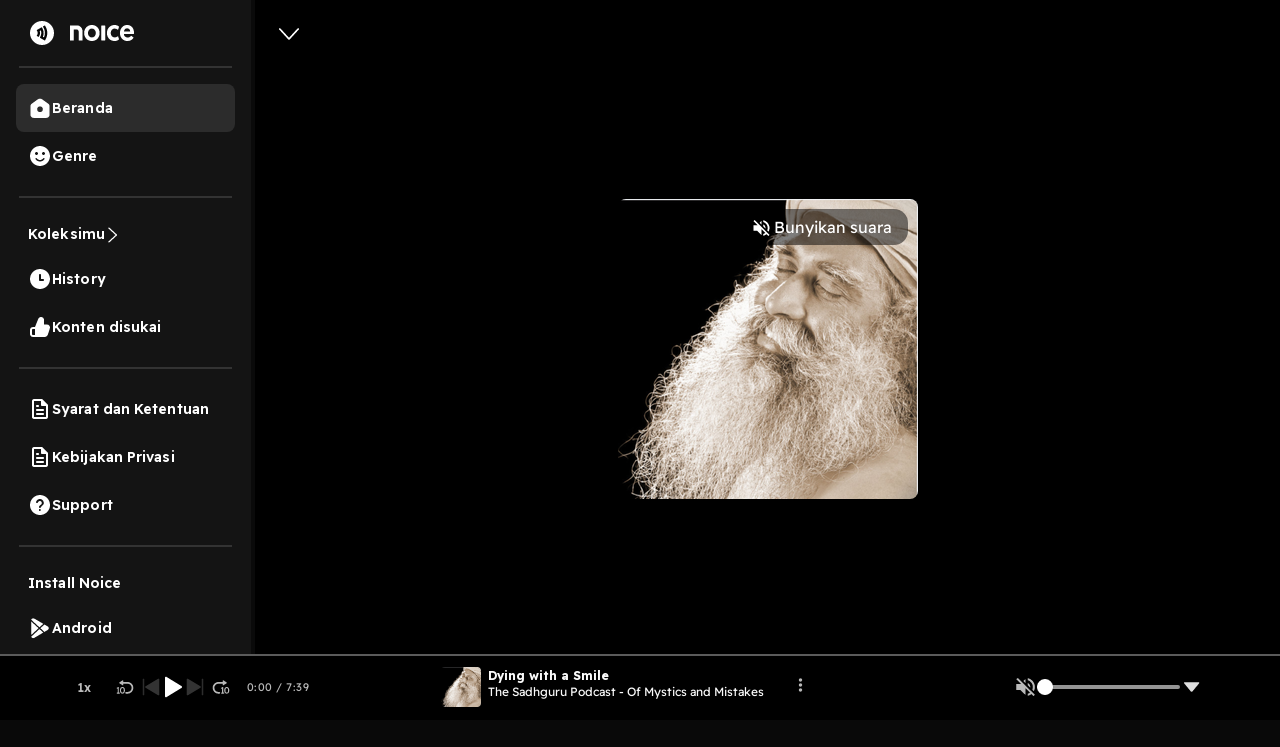

--- FILE ---
content_type: text/html; charset=utf-8
request_url: https://www.google.com/recaptcha/api2/aframe
body_size: 134
content:
<!DOCTYPE HTML><html><head><meta http-equiv="content-type" content="text/html; charset=UTF-8"></head><body><script nonce="zCyKmrs53Moky6SergW7sA">/** Anti-fraud and anti-abuse applications only. See google.com/recaptcha */ try{var clients={'sodar':'https://pagead2.googlesyndication.com/pagead/sodar?'};window.addEventListener("message",function(a){try{if(a.source===window.parent){var b=JSON.parse(a.data);var c=clients[b['id']];if(c){var d=document.createElement('img');d.src=c+b['params']+'&rc='+(localStorage.getItem("rc::a")?sessionStorage.getItem("rc::b"):"");window.document.body.appendChild(d);sessionStorage.setItem("rc::e",parseInt(sessionStorage.getItem("rc::e")||0)+1);localStorage.setItem("rc::h",'1768601959905');}}}catch(b){}});window.parent.postMessage("_grecaptcha_ready", "*");}catch(b){}</script></body></html>

--- FILE ---
content_type: application/javascript; charset=UTF-8
request_url: https://open.noice.id/_next/static/chunks/8478-5a02861b67970074.js
body_size: 1741
content:
"use strict";(self.webpackChunk_N_E=self.webpackChunk_N_E||[]).push([[8478],{98478:(t,a,r)=>{r.d(a,{BK:()=>l,DY:()=>u,ET:()=>y,Gf:()=>D,If:()=>O,Iq:()=>k,JS:()=>d,Jc:()=>B,KO:()=>T,M:()=>S,OB:()=>s,RR:()=>g,Re:()=>i,Si:()=>w,TH:()=>n,Ys:()=>C,_b:()=>q,bt:()=>c,dk:()=>b,e$:()=>m,fB:()=>p,gB:()=>P,ge:()=>z,gs:()=>_,h:()=>E,hq:()=>o,j$:()=>L,kd:()=>I,kn:()=>J,mo:()=>U,nZ:()=>h,tH:()=>f,us:()=>v,zU:()=>R,zt:()=>N});var e=r(83315);let n=async function(t){let a=arguments.length>1&&void 0!==arguments[1]?arguments[1]:null,{userId:r}=t;delete t.userId;let n=new URLSearchParams(t).toString();try{return await (0,e.we)("user-profile/".concat(r,"?").concat(n),a)}catch(t){return t}},c=async(t,a)=>{if(!t)return{};try{return await (0,e.we)("playlist-api/playlist/".concat(t),a)}catch(t){return t}},o=async t=>{let a=localStorage.getItem("authToken");return await (0,e.we)("user-api/user/username/".concat(t,"/validate"),a)},i=async t=>{let a=localStorage.getItem("authToken");return await (0,e.we)("user-api/location?q=".concat(t,"&limit=20&page=1"),a)},u=async t=>{let a=localStorage.getItem("authToken");try{return await (0,e.nB)({url:"user-api/user",body:t,header:{authorization:"Bearer ".concat(a)}})}catch(t){return t}},s=async function(t){let a=arguments.length>1&&void 0!==arguments[1]?arguments[1]:null,r=a||localStorage.getItem("authToken");try{return await (0,e.nB)({url:"user-api/user",body:t,header:{authorization:"Bearer ".concat(r)}})}catch(t){return t}},l=async function(t){let a=arguments.length>1&&void 0!==arguments[1]?arguments[1]:null,{action:r}=t;delete t.action;let n=new URLSearchParams(t).toString();try{return await (0,e.we)("community-api/v1/user-action/".concat(r,"/user?").concat(n),a)}catch(t){return t}},h=async t=>{let{catalogId:a,token:r,userId:n,subscribed:c}=t;try{return await (0,e.eh)({url:"community-api/v1/user-action",body:{action:"follow",actionValue:+!c,entityId:a,entitySubType:"podcast",entityType:"catalog",userId:n},header:{authorization:"Bearer ".concat(r)}})}catch(t){return t}},y=async(t,a)=>{try{return await (0,e.nB)({url:"user-api/user",body:t,header:{authorization:"Bearer ".concat(a)}})}catch(t){return t}},p=async(t,a)=>{let r=t.segmentId;delete t.segmentId;let n=new URLSearchParams(t).toString();try{let t=await (0,e.we)("segment-api/segment/".concat(r,"?").concat(n),a);if((null==t?void 0:t.statusCode)!==200)throw Error(t.message);return t}catch(t){return console.log("error",t),!1}},w=async(t,a)=>{try{return t.mobileNumber=t.mobileNumber.replace(/[`~!@#$%^&*()_|+\-=?;:'",.<>\{\}\[\]\\\/]/gi,""),await (0,e.eh)({url:"user-api/auth/otp",body:t,header:{authorization:"Bearer ".concat(a)}})}catch(t){console.log("otp api error",t)}},g=async function(t){let a=arguments.length>1&&void 0!==arguments[1]?arguments[1]:null,r=new URLSearchParams(t).toString();try{return await (0,e.we)("community-api/v1/user-actions/collection?".concat(r),a)}catch(t){return t}},d=async function(t){let a=arguments.length>1&&void 0!==arguments[1]?arguments[1]:null,r=new URLSearchParams(t).toString();try{return await (0,e.we)("user-history-api/v1/history/contentPause?".concat(r),a)}catch(t){return t}},m=async function(){let t=arguments.length>0&&void 0!==arguments[0]?arguments[0]:null;try{return await (0,e.Nw)({url:"user-history-api/v1/history/contentPause",header:{authorization:"Bearer ".concat(t)}})}catch(t){return t}},S=async function(t,a){let r=arguments.length>2&&void 0!==arguments[2]?arguments[2]:null;if(!t)return{};let n=new URLSearchParams(a).toString();try{return(await (0,e.we)("campaign-api/campaigns/".concat(t,"/leaderboard?").concat(n),r)).data}catch(t){return t}},v=async function(t,a){let r=arguments.length>2&&void 0!==arguments[2]?arguments[2]:null;if(!t)return{};try{return await (0,e.eh)({url:"campaign-api/campaigns/".concat(t,"/participants"),body:a,header:{authorization:"Bearer ".concat(r)}})}catch(t){return t}},b=async function(t){let a=arguments.length>1&&void 0!==arguments[1]?arguments[1]:null,r=new URLSearchParams(t).toString();try{return await (0,e.we)("campaign-api/campaigns?".concat(r),a)}catch(t){return t}},f=async t=>{try{return await (0,e.we)("assets-api/coin-package",t,{platform:"WEB",ID:"ID"})}catch(t){return t}},B=async(t,a,r)=>{if(!t)return{};let n=new URLSearchParams(a).toString();try{let a="subscription-api/subscription-packages/".concat(t,"/catalogs?").concat(n);return await (0,e.we)(a,r)}catch(t){return t}},k=async(t,a)=>{try{return(await (0,e.we)("playlist-api/playlist/".concat(t),a)).data}catch(t){console.log("playlist api error",t)}},z=async function(t){let a=arguments.length>1&&void 0!==arguments[1]?arguments[1]:null,r=new URLSearchParams(t).toString();try{return await (0,e.we)("search-api/search?".concat(r),a)}catch(t){console.log("search result api error",t)}},R=async(t,a)=>{try{return await (0,e.we)("accounting-api/transaction/payment-init/".concat(t),a)}catch(t){return t}},I=async t=>{let{token:a,entityType:r,isPurchase:n,entityId:c}=t;try{return await (0,e.eh)({url:"accounting-api/transaction/payment-init",body:{entityType:r,type:n?"purchase":"topup",entityId:c,paymentGateway:"midtrans"},header:{authorization:"Bearer ".concat(a)}})}catch(t){return t}},P=async(t,a)=>{try{return await (0,e.eh)({url:"accounting-api/transaction/buy",body:t,header:{authorization:"Bearer ".concat(a)}})}catch(t){return t}},U=async(t,a)=>{try{return(await (0,e.eh)({url:"content-playback-api/v1/content-playback",body:t,header:{authorization:"Bearer ".concat(a)}})).data}catch(t){return console.log("content play / pause error",t),t}},L=async(t,a)=>{try{return(await (0,e.we)("live-api/room/".concat(t,"/token"),a)).data}catch(t){return console.log("live room token api error",t),t}},T=async t=>{try{if(!t)return{};return(await (0,e.we)("user-api/v2/auth/token/firebase",t)).data}catch(t){return t}},N=async t=>{let{livestreamId:a,voucherCode:r,token:n}=t;try{return await (0,e.eh)({url:"live-api/room/".concat(a,"/vouchers/").concat(r,"/redeem"),header:{authorization:"Bearer ".concat(n)}})}catch(t){return console.log("error: reddeem voucher",t),t}},_=async(t,a)=>{let r=new URLSearchParams(t).toString();try{return await (0,e.we)("subscription-api/subscription-packages?".concat(r),a)}catch(t){return console.log("subscription list api error",t),t}},E=async(t,a)=>{let r=new URLSearchParams(t).toString();try{return await (0,e.we)("subscription-api/user-subscription?".concat(r),a)}catch(t){return console.log("user subscription error",t),t}},q=async(t,a)=>{let r=new URLSearchParams(t).toString();try{return await (0,e.we)("accounting-api/wallet-transaction?".concat(r),a)}catch(t){return console.log("wallet transaction api error",t),t}},C=async(t,a)=>{try{return await (0,e.we)("accounting-api/wallet-transaction/".concat(t),a)}catch(t){return console.log("wallet transaction api error",t),t}},D=async(t,a,r)=>{if(!t)return{};try{return(await (0,e.we)("/live-api/room/".concat(t,"/participant?userIds=").concat(JSON.stringify(a)),r)).data}catch(t){return console.log("live api room error",t),t}},J=async(t,a)=>{try{return await (0,e.eh)({url:"accounting-api/transaction/purchase",body:t,header:{authorization:"Bearer ".concat(a)}})}catch(t){return t}},O=async(t,a)=>{try{return await (0,e.eh)({url:"user-api/user/add-device",body:t,header:{authorization:"Bearer ".concat(a)}})}catch(t){return t}}}}]);
//# sourceMappingURL=8478-5a02861b67970074.js.map

--- FILE ---
content_type: image/svg+xml
request_url: https://open.noice.id/img/play_mobile.svg
body_size: 366
content:
<svg width="56" height="56" viewBox="0 0 56 56" fill="none" xmlns="http://www.w3.org/2000/svg">
<rect width="56" height="56" rx="28" fill="white" fill-opacity="0.25"/>
<path d="M36.0253 27.9992L23.2002 20.3153V35.6831L36.0253 27.9992ZM30.4429 22.7054L38.0851 27.2841C38.2007 27.3517 38.301 27.4458 38.3758 27.5658C38.6198 27.9575 38.4931 28.4701 38.0936 28.7084L22.844 37.845C22.7046 37.9425 22.5345 38 22.3501 38C21.8808 38 21.5 37.6266 21.5 37.1666V18.8318H21.5026C21.5017 18.6835 21.5425 18.5343 21.6267 18.3984C21.8706 18.0067 22.3926 17.8826 22.7921 18.1217L30.4429 22.7054Z" fill="white"/>
<path d="M36.0253 27.9992L23.2002 20.3153V35.6831L36.0253 27.9992Z" fill="white"/>
</svg>
